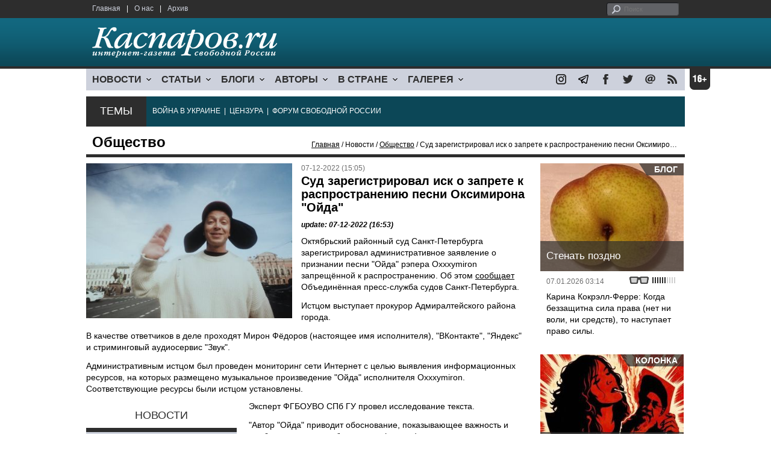

--- FILE ---
content_type: text/html; charset=UTF-8
request_url: https://www.kasparovru.com/material.php?id=639080AD44F73
body_size: 8532
content:
<!DOCTYPE html>

<html xmlns="http://www.w3.org/1999/xhtml" lang="ru">

<head>
    <meta content="text/html; charset=utf-8" http-equiv="Content-Type">
    <title>Суд зарегистрировал иск о запрете к распространению песни Оксимирона &quot;Ойда&quot; | Общество | Новости | Каспаров.Ru</title>
        <meta name="description" content="Октябрьский районный суд Санкт-Петербурга зарегистрировал административное заявление о признании песни &quot;Ойда&quot; рэпера Oxxxymiron запрещённой к распространению.">
            <meta property="fb:app_id" content="503252813192301" />
        <meta property="fb:admins" content="100005380895136" />
        <meta property="fb:admins" content="100002929596262" />
        <meta name="keywords" content="">
    <meta name="3482a4c195c2a10d31591cb7cbd11f22" content="" />
    <meta name="rp4934daf84aad40fd9460f97292c2b051" content="cdbe09985823b402605e48b457583e8f" />
        <meta name="recreativ-verification" content="5k4aFGZgB2gWqL4QX2ipyFZGcdSEY5e75ZKzdOnH" >
    <meta content="article" property="og:type">
<meta content="Суд зарегистрировал иск о запрете к распространению песни Оксимирона &quot;Ойда&quot;" property="og:title">
<meta content="https://www.kasparovru.com/material.php?id=639080AD44F73" property="og:url">
<meta content="https://www.kasparovru.com/content/materials/202212/638F2885671F8.jpg" property="og:image">
<meta content="Октябрьский районный суд Санкт-Петербурга зарегистрировал административное заявление о признании песни &quot;Ойда&quot; рэпера Oxxxymiron запрещённой к распространению." property="og:description">
    <link rel="icon" href="/images/kasparov_icon_32.png" sizes="32x32">
    <link rel="shortcut icon" href="/images/favicon.ico" type="image/vnd.microsoft.icon">
    <link href="/css/main_v4.css?ver=1.19" rel="stylesheet" type="text/css" />
    <!--[if lt IE 9]><link rel="stylesheet" type="text/css" media="screen" href="/css/styles_ie.css" /><![endif]-->
        <link rel="stylesheet" type="text/css" href="/css/ddsmoothmenu.css?ver=1.03" />
    <script type="text/javascript" src="/js/jquery.js"></script>
    <script type="text/javascript" src="/js/top_news.js"></script>
        <script type="text/javascript" src="/js/ddsmoothmenu.js"></script>
    <script type="text/javascript">
        ddsmoothmenu.init({
            mainmenuid: "myslidemenu",
            orientation: 'h',
            classname: 'ddsmoothmenu'
        })
    </script>
                <script type="text/javascript" src="/js/checkorpho.js?v=2.1.7"></script>
            <link rel="stylesheet" type="text/css" href="/css/checkorpho.min.css?v=1.0.2" media="screen" />
                <!-- Add fancyBox main JS and CSS files -->
        <script type="text/javascript" src="/js/jquery.fancybox.pack.js"></script>
        <link rel="stylesheet" type="text/css" href="/css/jquery.fancybox.css" media="screen" />

        <!-- Optionally add button and/or thumbnail helpers -->
        <link rel="stylesheet" href="/css/jquery.fancybox-buttons.css?v=2.0.5" type="text/css" media="screen" />
        <script type="text/javascript" src="/js/jquery.fancybox-buttons.js?v=2.0.5"></script>

        <!-- Add Thumbnail helper (this is optional) -->
        <link rel="stylesheet" type="text/css" href="/css/jquery.fancybox-thumbs.css" />
        <script type="text/javascript" src="/js/jquery.fancybox-thumbs.js"></script>

        <script type="text/javascript">
            $(document).ready(function() {
                $('.fancybox-thumbs').fancybox({
                    prevEffect: 'fade',
                    nextEffect: 'fade',
                    arrows: false,
                    nextClick: true,
                    closeBtn: false,
                    helpers: {
                        thumbs: {
                            width: 80,
                            height: 60
                        },
                        title: {
                            type: 'inside'
                        }
                    }
                });
            });
        </script>
        <script>
        function validate_search() {
            var errormessage = '';
            if (document.search_frm.s.value == '') errormessage += 'Не введена поисковая фраза!\n';
            if (document.search_frm.s.value.length < 3) errormessage += 'Поисковая фраза должна быть не менее 3 символов!\n';
            if (errormessage == '') {
                return true;
            } else {
                alert(errormessage);
                return false;
            }

        }

        function bookmark() {
            if ((navigator.appName == "Microsoft Internet Explorer") && (parseInt(navigator.appVersion) >= 4)) {
                window.external.AddFavorite(location.href, document.title);
            } else if (navigator.appName == 'Netscape') {
                alert('Нажмите CTRL+D');
            }
        }
    </script>
    </head>

<body>
            <div id="fb-root"></div>
	<script async defer crossorigin="anonymous" src="https://connect.facebook.net/ru_RU/sdk.js#xfbml=1&version=v16.0" nonce="eFpaKUBx"></script>
                <div style="position: absolute; top: 0; left: 0;"><img src="//c1.politexpert.info/point?s=v1&t=2&id=639080AD44F73" width="1" height="1" /></div>
        <div id="convas">
                <div id="pageHeader">
            <div class="restonage"><img src="/images/blank.gif" alt="16+" title="16+" width="34" height="35" /></div>
            <div id="HeaderContent">
                <div class="topMenu">
                    <ul class="topNav">
                        <li><a href="/">Главная</a></li>
                        <li>|</li>
                        <li><a href="/note.php?id=478CAAE6E6A38">О нас</a></li>
                        <li>|</li>
                        <li><a href="/archive.php">Архив</a></li>
                    </ul>
                </div>
                <div class="topForm">
                    <div class="search">
                        <form action="/search.php" method="get" name="search_frm" onsubmit="return validate_search();">
                            <input type="submit" value="поиск" class="go">
                            <input type="text" name="s" size="12" maxlength="32" placeholder="Поиск">
                        </form>
                    </div>
                </div>
                <div class="clear"></div>
                <div class="pageTitle">
                    <div class="siteName"><a href="/"><img src="/images/kasparov_ru.png" alt="Каспаров.Ru. Интернет-газета свободной России" title="Каспаров.Ru. Интернет-газета свободной России" width="307" height="51"></a></div>
                    <div class="forAll">
                                            </div>
                </div>
                <div class="clear"></div>
                <div class="mainMenu">
                    <div id="myslidemenu" class="ddsmoothmenu">
                        
<ul>
	<li><a href="#">НОВОСТИ</a>
	<ul>
		<li><a href="/section.php?id=43452BF16C997">Оппозиция</a></li>
		<li><a href="/section.php?id=43452BE8655FB">Власть</a></li>
		<li><a href="/section.php?id=4354A73076FEC">Общество</a></li>
		<li><a href="/section.php?id=434531DDE0DD8">Регионы</a></li>
		<li><a href="/section.php?id=4987D7D9618D5">Коррупция</a></li>
		<li><a href="/section.php?id=4987D73E5781D">Экономика</a></li>
		<li><a href="/section.php?id=4987D7509859E">В мире</a></li>
		<li><a href="/section.php?id=4AD430D430081">Экология</a></li>
		</ul>
</li>
	<li><a href="#">СТАТЬИ</a>
	<ul>
		<li><a href="/section.php?id=46641456E93EE">Интервью</a></li>
		<li><a href="/section.php?id=49BFBA87308D1">Репортаж</a></li>
		<li><a href="/section.php?id=49B1012965A91">Обзор</a></li>
		<li><a href="/section.php?id=4AD6D589490A4">Контркультура</a></li>
		<li><a href="/section.php?id=43452FA6D4743">По поводу</a></li>
		<li><a href="/section.php?id=444F8A447242B">Пятая колонка</a></li>
		<li><a href="/section.php?id=5DF751E186176">Заметка</a></li>
		</ul>
</li>
	<li><a href="/section.php?id=50A6C962A3D7C">БЛОГИ</a>
	<ul>
		<li><a href="/section.php?id=50A6C962A3D7C">Все блоги</a></li>
		</ul>
</li>
	<li><a href="/authors.php">АВТОРЫ</a>
	<ul>
		<li><a href="/authors.php">Все авторы</a></li>
		</ul>
</li>
	<li><a href="#">В СТРАНЕ</a>
	<ul>
		<li><a href="/section.php?id=50B2AD4B4667C">Образование</a></li>
		<li><a href="/section.php?id=50B2AD673AA31">Медицина</a></li>
		<li><a href="/section.php?id=50B2AD0C1CDB9">Армия</a></li>
		<li><a href="/section.php?id=50B2AD8ACA0E1">Полиция</a></li>
		<li><a href="/section.php?id=50C08BAB063C0">Тюрьмы</a></li>
		</ul>
</li>
	<li><a href="/section.php?id=4600EF3E4C2AB">ГАЛЕРЕЯ</a>
	<ul>
		<li><a href="/section.php?id=4600EF3E4C2AB">Фото</a></li>
		<li><a href="/section.php?id=4640B380AD508">Видео</a></li>
		</ul>
	</li>
</ul>
                    </div>
                    <div class="icoNav">
                        <ul>
                            <li>
                                <noindex><a href="https://www.instagram.com/kasparov.ru/"><img src="/images/ico_instagram.png" alt="instagram" title="instagram" width="17" height="17" /></a></noindex>
                            </li>
                            <li>
                                <noindex><a href="https://t.me/kasparovru"><img src="/images/ico_telegram.png" alt="telegram" title="telegram" width="17" height="17" /></a></noindex>
                            </li>
                            <li>
                                <noindex><a href="https://www.facebook.com/Kasparov.Ru"><img src="/images/ico_facebook.png" alt="facebook" title="facebook" width="17" height="17" /></a></noindex>
                            </li>
                            <li>
                                <noindex><a href="https://twitter.com/KasparovRu"><img src="/images/ico_twitter_n.png" alt="twitter" title="twitter" width="17" height="17" /></a></noindex>
                            </li>
                             <li><a href="mailto:info@kasparovru.com"><img src="/images/ico_mail.png" alt="E-mail" title="E-mail" width="17" height="17" /></a></li>
                            <li><a href="/rss/"><img src="/images/ico_rss.png" alt="RSS" width="17" height="17" /></a></li>
                        </ul>
                    </div>
                </div>
                <div class="boxContainer ThemBox">
                    <div class="ThemTitle">Темы</div>
                    <div class="ThemContainer">
                        <a href="/subject.php?id=236">ВОЙНА&nbsp;В&nbsp;УКРАИНЕ</a>&nbsp;&nbsp;|&nbsp; <a href="/subject.php?id=189">ЦЕНЗУРА</a>&nbsp;&nbsp;|&nbsp; <a href="/subject.php?id=201">ФОРУМ&nbsp;СВОБОДНОЙ&nbsp;РОССИИ</a>                    </div>
                    <div class="clear"></div>
                </div>
                                    <div id="linePath">
                        <h3>Общество</h3>
                        <div class="path"><a href="/">Главная</a> / Новости / <a href="/section.php?id=4354A73076FEC">Общество</a> / Суд зарегистрировал иск о запрете к распространению песни Оксимирона &quot;Ойда&quot;</div>
                    </div>
                            </div>
        </div><!-- pageHeader -->
        <div class="clear"></div>
        <div id="mainContainer"><div id="SectCenterColumn">
  <div class="materialHeader">
    <div class="textContainer">
      <div class="imgContainer imgLarge"><img src="/content/materials/202212/638F2885671F8.jpg" title="Оксимирон. Клип &quot;Ойда&quot;" alt="Оксимирон. Клип &quot;Ойда&quot;" width="342" height="257" border="0"></div>      <div class="iconsBoxTop">
        <ul class="statIco">
          <li class="date"><span>07-12-2022 (15:05)</span></li>
                  </ul>
      </div><!-- iconsBoxTop --><br />
      <div class="mtitle">
                  <h1>Суд зарегистрировал иск о запрете к распространению песни Оксимирона &quot;Ойда&quot;</h1>
                  <h3 class="update">update: 07-12-2022 (16:53)</h3>
                        </div>
      <div class="articleBody">
        

                <p>Октябрьский районный суд Санкт-Петербурга зарегистрировал административное заявление о признании песни &quot;Ойда&quot; рэпера Oxxxymiron запрещённой к распространению. Об этом <a href="https://t.me/SPbGS/13246">сообщает</a> Объединённая пресс-служба судов Санкт-Петербурга.</p>


<p>Истцом выступает прокурор Адмиралтейского района города.</p>


<p>В качестве ответчиков в деле проходят Мирон Фёдоров (настоящее имя исполнителя), &quot;ВКонтакте&quot;, &quot;Яндекс&quot; и стриминговый аудиосервис &quot;Звук&quot;.&nbsp;</p>


<p>Административным истцом был проведен мониторинг сети Интернет с целью выявления информационных ресурсов, на которых размещено музыкальное произведение &quot;Ойда&quot; исполнителя Oxxxymiron. Соответствующие ресурсы были истцом установлены.</p>
              </div>

    </div>
    <div class="clear"></div>
  </div>
  <div id="LeftColumn">
    <div class="boxWhiteContainer">
      

<div class="boxTitle">
  <div class="NewsTitle">НОВОСТИ</div>
</div>
<div class="textContainer">
  </div>
<div class="textContainer newsDay">
  <div class="title">Новость дня</div>
<div class="newsItem">
  <big>11:14</big><br />
  <a href="/material.php?id=6968A03F0EA62">Американские аналитики заявили о возможном &quot;хрупком соглашении&quot; по Украине</a> <small class="update">3 мин.</small> <strong class="exclusive">&copy;</strong></div>
</div>
<div class="textContainer">
</div>
<div class="textContainer newsDay">
  <div class="title">Новость дня</div>
<div class="newsItem">
  <big>10:34</big><br />
  <a href="/material.php?id=69689756BC146">В Петропавловске-Камчатском погиб мужчина под сошедшей с крыши &quot;лавиной&quot;</a> <small class="update">42 мин.</small> <strong class="exclusive">&copy;</strong></div>
</div>
<div class="textContainer">
</div>
<div class="textContainer newsDay">
  <div class="title">Новость дня</div>
<div class="newsItem">
  <big>09:36</big><br />
  <a href="/material.php?id=696889A141B59">Хакеры заявили, что полностью взломали Max: мессенджер опровергает это</a> <strong class="exclusive">&copy;</strong></div>
</div>
<div class="textContainer">
</div>
<div class="textContainer newsDay">
  <div class="title">Новость дня</div>
<div class="newsItem">
  <big>09:20</big><br />
  <a href="/material.php?id=696884FD5D88B">Ростовская область вновь стала основной целью для беспилотников ВСУ</a> <strong class="exclusive">&copy;</strong></div>
</div>
<div class="textContainer">
</div>
<div class="textContainer newsDay">
  <div class="title">Новость дня</div>
<div class="newsItem">
  <big>08:58</big><br />
  <a href="/material.php?id=69687F5ED128B">Евросоюз снижает потолок цен на российскую нефть до $44,1 за баррель</a> <strong class="exclusive">&copy;</strong></div>
</div>
<div class="textContainer">
<div class="newsItem">
  <big>11:37 <span class="gDate">14.01.2026</span></big><br />
  <a href="/material.php?id=6967548EB2F48">Участника &quot;СВО&quot; назначили замглавы Самары, в регионе развит бизнес на погибших</a> <strong class="exclusive">&copy;</strong></div>
<div class="newsItem">
  <big>11:00 <span class="gDate">14.01.2026</span></big><br />
  <a href="/material.php?id=69674BC7C15E4">Цена российской нефти в ноябре и декабре оказалась на $20 ниже заложенной в бюджет</a> <strong class="exclusive">&copy;</strong></div>
<div class="newsItem">
  <big>10:21 <span class="gDate">14.01.2026</span></big><br />
  <a href="/material.php?id=696741E48370D">К четвертой годовщине начала РФ войны готовится 20-й пакет антироссийских санкций</a> <strong class="exclusive">&copy;</strong></div>
<div class="newsItem">
  <big>09:52 <span class="gDate">14.01.2026</span></big><br />
  <a href="/material.php?id=69673AFE586DD">Премьер Йенс-Фредерик Нильсен: Гренландия выбирает Данию, а не США</a> <strong class="exclusive">&copy;</strong></div>
<div class="newsItem">
  <big>09:28 <span class="gDate">14.01.2026</span></big><br />
  <a href="/material.php?id=6967364C7D8B0">Россия продолжает направленно уничтожать энергетику Украины: особенно страдают киевляне</a> <strong class="exclusive">&copy;</strong></div>
<div class="clear"></div><br />
</div><!-- textContainer -->
  </div><!-- boxWhiteContainer -->
</div><!-- LeftColumn -->
<div id="RightColumn">
  <div class="boxWhiteContainer">
          <div class="textContainer">
        <div class="articleBody">
          <p>Эксперт ФГБОУВО СПб ГУ провел исследование текста.</p>
<p>&quot;Автор &quot;Ойда&quot; приводит обоснование, показывающее важность и необходимость пересборки дома (страны), в результате чего часть территории РФ будет отделена, что позитивно оценивается автором. В материалах выявлены призывы к неким действиям, в результате которых может произойти нарушение территориальной целостности&nbsp;РФ. В материале демонстрируется публичное позитивное отношение к отделению части территории РФ, высказанное в форме лозунга&quot;, &mdash; сказано в заключении.</p>
<p>Истец утверждает, что распространение такой информации &quot;влечет негативные социальные, экономические и иные последствия&quot;.</p>
<p></p>
                                        <div style="text-align:right">
                        <div id="ya_share"></div>
          </div>
                      <div style="padding: 10px 0;">Ошибка в тексте? Выделите ее мышкой и нажмите <strong><span style="border: 1px solid #ccc; padding: 1px 5px;">Ctrl</span> + <span style="border: 1px solid #ccc; padding: 1px 5px;">Enter</span></strong></div>
                                    <div style="margin-left: -8px;">
              <div class="fb-comments" data-href="https://www.kasparovru.com/material.php?id=639080AD44F73" data-width="470" data-numposts="10"></div>
            </div>
                                                </div>
      </div><!-- textContainer -->
                <div class="textContainer">
                          <div class="clear"></div>
              <div class="titleSectionBox"><span><strong class="allCaps">Материалы раздела</strong></span></div>
                        <div class="articleItem">
              <div class="iconsBoxTop">
                <ul class="statIco">
                  <li class="date"><span>15-01-2026 (10:34)</span></li>
                                  </ul>
              </div>
              <div class="clear"></div>
              <h4>В Петропавловске-Камчатском погиб мужчина под сошедшей с крыши "лавиной"</h4>

                            <div class="atext mdtxt"><a href="/material.php?id=69689756BC146&section_id=4354A73076FEC">В Петропавловске-Камчатском на улице Советской 15 января погиб человек под массой снега, сошедшей с крыши дома. Он откапывал машину.</a></div>
            </div>
          </div><!-- textContainer -->
                  <div class="textContainer">
                        <div class="articleItem">
              <div class="iconsBoxTop">
                <ul class="statIco">
                  <li class="date"><span>15-01-2026 (09:36)</span></li>
                                  </ul>
              </div>
              <div class="clear"></div>
              <h4>Хакеры заявили, что полностью взломали Max: мессенджер опровергает это</h4>

                            <div class="atext mdtxt"><a href="/material.php?id=696889A141B59&section_id=4354A73076FEC">Телеграм-канал 1337 поздно вечером 14 января привел заявление анонимной группы хакеров о том, что они полностью взломали Max. Мессенджер опровергает это.</a></div>
            </div>
          </div><!-- textContainer -->
                  <div class="textContainer">
                        <div class="articleItem">
              <div class="iconsBoxTop">
                <ul class="statIco">
                  <li class="date"><span>15-01-2026 (09:20)</span></li>
                                  </ul>
              </div>
              <div class="clear"></div>
              <h4>Ростовская область вновь стала основной целью для беспилотников ВСУ</h4>

                            <div class="atext mdtxt"><a href="/material.php?id=696884FD5D88B&section_id=4354A73076FEC">В ночь на 15 января дежурные средства ПВО обнаружили над Россией 34 украинских беспилотника самолетного типа. Основной удар пришелся на Ростовскую область.</a></div>
            </div>
          </div><!-- textContainer -->
                  <div class="textContainer">
                        <div class="articleItem">
              <div class="iconsBoxTop">
                <ul class="statIco">
                  <li class="date"><span>14-01-2026 (11:37)</span></li>
                                  </ul>
              </div>
              <div class="clear"></div>
              <h4>Участника "СВО" назначили замглавы Самары, в регионе развит бизнес на погибших</h4>

                            <div class="atext mdtxt"><a href="/material.php?id=6967548EB2F48&section_id=4354A73076FEC">В Самаре 12 января к исполнению обязанностей заместителя главы города приступил участник президентской программы "Время героев". В "СВО" город связывает многое, в том числе бизнес на погибших.</a></div>
            </div>
          </div><!-- textContainer -->
                  <div class="textContainer">
                        <div class="articleItem">
              <div class="iconsBoxTop">
                <ul class="statIco">
                  <li class="date"><span>14-01-2026 (09:13)</span></li>
                                  </ul>
              </div>
              <div class="clear"></div>
              <h4>В Ростове и Буденновске тушат пожары после атаки украинских беспилотников</h4>

                            <div class="atext mdtxt"><a href="/material.php?id=6967325A5E2C3&section_id=4354A73076FEC">В период с 23:00 мск 13 января до 7:00 мск 14 января средства ПВО перехватили 48 дронов ВСУ самолетного типа, сообщил телеграм-канал Минобороны РФ.</a></div>
            </div>
          </div><!-- textContainer -->
          </div>
    <div class="clear"></div>
</div><!-- RightColumn -->
</div><!-- MainCenterColumn -->
<div id="RightColumn" class="indent">
          <div class="boxWhiteContainer">
            <a href="/material.php?id=695DA51C20D15">
                <div class="materialTypeBox"><span class="materialType">Блог</span></div>
                <div class="TitleBox">
                    <div class="title">Стенать поздно</div>
                </div>
                <div class="imgContainer"><a href="/material.php?id=695DA51C20D15"><img src="/content/materials/202312/658C1373CFF51.jpg" alt="Груша. Фото: Каспаров.Ru" title="Груша. Фото: Каспаров.Ru" width="238" height="179"></a></div>
            </a>
            <div class="textContainer">
                <div class="iconsBox">
                    <ul class="statIco">
                        <li class="glassesIco"><span><img src="/images/views3.png" width="38" height="10"></span></li>
                                            </ul>
                </div>
                <div class="date">07.01.2026&nbsp;03:14</div>
                <div class="articleItem">
                    <a href="/material.php?id=695DA51C20D15">Карина Кокрэлл-Ферре: Когда беззащитна сила права (нет ни воли, ни средств), то наступает право силы.</a>                </div>
            </div>
        </div><!-- boxContainer tableCell1 -->
        <div class="clear"></div>
                    <div class="br"></div>
        <div class="boxWhiteContainer">
            <a href="/material.php?id=696685176331D">
                <div class="materialTypeBox"><span class="materialType">Колонка</span></div>
                <div class="TitleBox">
                    <div class="title">Иран 2026 (продолжение)</div>
                </div>
                <div class="imgContainer"><a href="/material.php?id=696685176331D"><img src="/content/materials/202601/69668A775C632.jpg" alt="Иран в огне. 2026" title="Иран в огне. 2026" width="238" height="179"></a></div>
            </a>
            <div class="textContainer">
                <div class="iconsBox">
                    <ul class="statIco">
                        <li class="glassesIco"><span><img src="/images/views2.png" width="38" height="10"></span></li>
                                            </ul>
                </div>
                <div class="date">13.01.2026&nbsp;20:48</div>
                <div class="articleItem">
                    <a href="/material.php?id=696685176331D">Юрий Рарог: Ох и годик намечается!</a> <strong class="exclusive">&copy;</strong>                </div>
            </div>
        </div><!-- boxContainer tableCell1 -->
        <div class="clear"></div>
                    <div class="br"></div>
        <div class="boxWhiteContainer">
            <a href="/material.php?id=69603865ECE91">
                <div class="materialTypeBox"><span class="materialType">Колонка</span></div>
                <div class="TitleBox">
                    <div class="title">Путин, Герасимов!!! Где танкеры???</div>
                </div>
                <div class="imgContainer"><a href="/material.php?id=69603865ECE91"><img src="/content/materials/202601/69603B60B7F8D.jpg" alt="Танкер Exxon Valdez из фильма &quot;Водный мир&quot; (1995)" title="Танкер Exxon Valdez из фильма &quot;Водный мир&quot; (1995)" width="238" height="179"></a></div>
            </a>
            <div class="textContainer">
                <div class="iconsBox">
                    <ul class="statIco">
                        <li class="glassesIco"><span><img src="/images/views3.png" width="38" height="10"></span></li>
                                            </ul>
                </div>
                <div class="date">09.01.2026&nbsp;02:07</div>
                <div class="articleItem">
                    <a href="/material.php?id=69603865ECE91">Виталий Гинзбург: Россия все поймет с первым арестованным танкером с фиктивными документами и с первым судебным иском...</a> <strong class="exclusive">&copy;</strong>                </div>
            </div>
        </div><!-- boxContainer tableCell1 -->
        <div class="clear"></div>
                    <div class="br"></div>
        <div class="boxWhiteContainer">
            <a href="/material.php?id=696531BD85974">
                <div class="materialTypeBox"><span class="materialType">Колонка</span></div>
                <div class="TitleBox">
                    <div class="title">Когда &quot;само&quot; не &quot;уляжется&quot;</div>
                </div>
                <div class="imgContainer"><a href="/material.php?id=696531BD85974"><img src="/content/materials/201503/5502BFD35C867.jpg" alt="Табакерка с изображением Павла. Фото: liveinternet.ru" title="Табакерка с изображением Павла. Фото: liveinternet.ru" width="238" height="179"></a></div>
            </a>
            <div class="textContainer">
                <div class="iconsBox">
                    <ul class="statIco">
                        <li class="glassesIco"><span><img src="/images/views3.png" width="38" height="10"></span></li>
                                            </ul>
                </div>
                <div class="date">12.01.2026&nbsp;20:40</div>
                <div class="articleItem">
                    <a href="/material.php?id=696531BD85974">Александр Адельфинский: обращусь к тем, кто сможет действовать...</a> <strong class="exclusive">&copy;</strong>                </div>
            </div>
        </div><!-- boxContainer tableCell1 -->
        <div class="clear"></div>
                    <div class="br"></div>
        <div class="boxWhiteContainer">
            <a href="/material.php?id=695BB32F01FAF">
                <div class="materialTypeBox"><span class="materialType">Колонка</span></div>
                <div class="TitleBox">
                    <div class="title">После Мадуро: почему диктатура не падает сама</div>
                </div>
                <div class="imgContainer"><a href="/material.php?id=695BB32F01FAF"><img src="/content/materials/202210/63516C8EB1991.jpg" alt="Михаил Долиев" title="Михаил Долиев" width="238" height="179"></a></div>
            </a>
            <div class="textContainer">
                <div class="iconsBox">
                    <ul class="statIco">
                        <li class="glassesIco"><span><img src="/images/views3.png" width="38" height="10"></span></li>
                                            </ul>
                </div>
                <div class="date">05.01.2026&nbsp;15:53</div>
                <div class="articleItem">
                    <a href="/material.php?id=695BB32F01FAF">Михаил Долиев: без силовых структур и параллельной вертикали никакая революция не победит.</a> <strong class="exclusive">&copy;</strong>                </div>
            </div>
        </div><!-- boxContainer tableCell1 -->
        <div class="clear"></div>
                    <div class="br"></div>
        <div class="textContainer indent">
            <div align="center"></div>
        </div>

</div><!-- RightColumn -->
<div class="clear"></div>
</div>
<div class="clear"></div>
</div><!-- mainContainer -->
<div class="clear"></div>
<div id="pageFooter">
	<div id="FooterContent">
		<div id="LeftColumn">
			<div class="footerLogo"><img src="/images/kasparov_ru_sm.png"  alt="Каспаров.Ru. Интернет-газета свободной России" title="Каспаров.Ru. Интернет-газета свободной России" width="205" height="34"></div>
			<div class="copyright">
				&copy; 2005-2026. Все права защищены. v1			</div>
			<div class="terms">
				При полном или частичном использовании материалов, опубликованных на страницах сайта, ссылка на источник обязательна.
			</div>
			<div class="advLink">
			 <a href="/section.php?id=49A6419EA4697">Бизнес-материалы</a> &nbsp;|&nbsp;  <a href="/material.php?id=4ABCF5BF02E8D">Реклама</a><br />
			 <noindex><!-- Rating@Mail.ru logo --></noindex>
			</div>
		</div>
		<div id="MainCenterColumn">
			<div class="tableBase">
				<div class="tableBaseRow">
<div class="tableCell4">
	<strong>НОВОСТИ</strong><br /><br />
	<a href="/section.php?id=43452BF16C997">Оппозиция</a><br />
	<a href="/section.php?id=43452BE8655FB">Власть</a><br />
	<a href="/section.php?id=4354A73076FEC">Общество</a><br />
	<a href="/section.php?id=434531DDE0DD8">Регионы</a><br />
	<a href="/section.php?id=4987D7D9618D5">Коррупция</a><br />
	<a href="/section.php?id=4987D73E5781D">Экономика</a><br />
	<a href="/section.php?id=4987D7509859E">В мире</a><br />
	<a href="/section.php?id=4AD430D430081">Экология</a><br /><br />
	<a href="/section.php?id=50A6C962A3D7C"><strong>БЛОГИ</strong></a><br />
</div>
<div class="tableCell4">
	<strong>СТАТЬИ</strong><br /><br />
	<a href="/section.php?id=46641456E93EE">Интервью</a><br />
	<a href="/section.php?id=49BFBA87308D1">Репортаж</a><br />
	<a href="/section.php?id=49B1012965A91">Обзор</a><br />
	<a href="/section.php?id=4D08F3E41C7D9">Опрос</a><br />
	<a href="/section.php?id=4AD6D589490A4">Контркультура</a><br />
	<a href="/section.php?id=43452FA6D4743">По поводу</a><br />
	<a href="/section.php?id=444F8A447242B">Пятая колонка</a><br /><br />
	<a href="/authors.php"><strong>АВТОРЫ</strong></a><br />
</div>
<div class="tableCell4">
	<strong>В СТРАНЕ</strong><br /><br />
	<a href="/section.php?id=50B2AD4B4667C">Образование</a><br />
	<a href="/section.php?id=50B2AD673AA31">Медицина</a><br />
	<a href="/section.php?id=50B2AD0C1CDB9">Армия</a><br />
	<a href="/section.php?id=50B2AD8ACA0E1">Полиция</a><br />
	<a href="/section.php?id=50C08BAB063C0">Тюрьмы</a><br /><br />
	<strong>ГАЛЕРЕЯ</strong><br /><br />
	<a href="/section.php?id=4600EF3E4C2AB">Фото</a><br />
	<a href="/section.php?id=4640B380AD508">Видео</a><br />
</div>
					<div class="tableCell4">
												<strong>RSS</strong><br /><br />
						<a href="/rss/">Новости</a><br />
						<a href="/rss/policy.xml">Политика</a><br />
						<a href="/rss/society.xml">Общество</a><br />
					</div>
				</div><!-- tableBaseRow -->
			</div><!-- tableBase -->
		</div><!-- MainCenterColumn -->
		<div class="clear"></div>
	</div>
</div>
<div class="pixoTop"><script>
  (function(i,s,o,g,r,a,m){i['GoogleAnalyticsObject']=r;i[r]=i[r]||function(){
  (i[r].q=i[r].q||[]).push(arguments)},i[r].l=1*new Date();a=s.createElement(o),
  m=s.getElementsByTagName(o)[0];a.async=1;a.src=g;m.parentNode.insertBefore(a,m)
  })(window,document,'script','//www.google-analytics.com/analytics.js','ga');

  ga('create', 'UA-6455669-1', 'kasparov.ru');
  ga('send', 'pageview');

</script>
</div>
</body>
</html>
